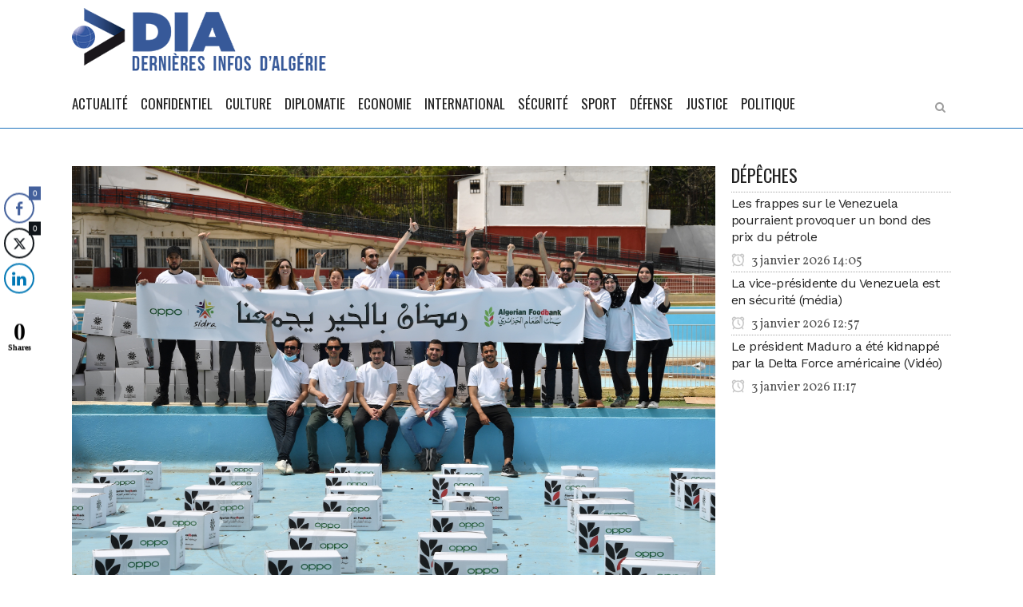

--- FILE ---
content_type: text/html; charset=UTF-8
request_url: https://dia-algerie.com/oppo-algerie-sassocie-avec-lassociation-sidra-pour-un-ramadan-2021-de-solidarite-et-de-partage/
body_size: 16805
content:
<!DOCTYPE html>
<html lang="fr-FR">
<head>
	<meta charset="UTF-8" />
	
	<title>OPPO Algérie s’associe avec l’association SIDRA pour un Ramadan 2021 de solidarité et de partage - DIA</title>

				<meta name="viewport" content="width=device-width,initial-scale=1,user-scalable=no">
		
	<link rel="profile" href="https://gmpg.org/xfn/11" />
	<link rel="pingback" href="https://dia-algerie.com/xmlrpc.php" />
	<link rel="shortcut icon" type="image/x-icon" href="">
	<link rel="apple-touch-icon" href=""/>
	<script type="application/javascript">var QodeListingAjaxUrl = "https://dia-algerie.com/wp-admin/admin-ajax.php"</script><link href='//fonts.googleapis.com/css?family=Raleway:100,200,300,400,500,600,700,800,900,300italic,400italic|Oswald:100,200,300,400,500,600,700,800,900,300italic,400italic|Work+Sans:100,200,300,400,500,600,700,800,900,300italic,400italic|Vollkorn:100,200,300,400,500,600,700,800,900,300italic,400italic&subset=latin,latin-ext' rel='stylesheet' type='text/css'>
<script type="application/javascript">var QodeAjaxUrl = "https://dia-algerie.com/wp-admin/admin-ajax.php"</script><meta name='robots' content='index, follow, max-image-preview:large, max-snippet:-1, max-video-preview:-1' />

	<!-- This site is optimized with the Yoast SEO plugin v20.4 - https://yoast.com/wordpress/plugins/seo/ -->
	<link rel="canonical" href="https://dia-algerie.com/oppo-algerie-sassocie-avec-lassociation-sidra-pour-un-ramadan-2021-de-solidarite-et-de-partage/" />
	<meta property="og:locale" content="fr_FR" />
	<meta property="og:type" content="article" />
	<meta property="og:title" content="OPPO Algérie s’associe avec l’association SIDRA pour un Ramadan 2021 de solidarité et de partage - DIA" />
	<meta property="og:description" content="DIA-25 Avril 2021 &ndash; OPPO Alg&eacute;rie s&rsquo;associe &agrave; l&rsquo;op&eacute;ration Algerian Food Bank, organis&eacute;e &agrave; l&rsquo;initiative de l&rsquo;association SIDRA, pour aider des familles alg&eacute;riennes n&eacute;cessiteuses en fournissant des denr&eacute;es alimentaires n&eacute;cessaires durant le mois sacr&eacute; de Ramadan. C&rsquo;est avec un esprit de g&eacute;n&eacute;rosit&eacute; et de solidarit&eacute;..." />
	<meta property="og:url" content="https://dia-algerie.com/oppo-algerie-sassocie-avec-lassociation-sidra-pour-un-ramadan-2021-de-solidarite-et-de-partage/" />
	<meta property="og:site_name" content="DIA" />
	<meta property="article:publisher" content="https://web.facebook.com/Derni%c3%a8res-Infos-dAlg%c3%a9rie-1623783581207646/" />
	<meta property="article:published_time" content="2021-04-26T18:59:03+00:00" />
	<meta property="article:modified_time" content="2021-04-28T19:02:45+00:00" />
	<meta property="og:image" content="https://dia-algerie.com/wp-content/uploads/2021/04/RED_2688.jpg" />
	<meta property="og:image:width" content="2200" />
	<meta property="og:image:height" content="1467" />
	<meta property="og:image:type" content="image/jpeg" />
	<meta name="author" content="admin" />
	<meta name="twitter:card" content="summary_large_image" />
	<meta name="twitter:label1" content="Écrit par" />
	<meta name="twitter:data1" content="admin" />
	<meta name="twitter:label2" content="Durée de lecture estimée" />
	<meta name="twitter:data2" content="2 minutes" />
	<script type="application/ld+json" class="yoast-schema-graph">{"@context":"https://schema.org","@graph":[{"@type":"WebPage","@id":"https://dia-algerie.com/oppo-algerie-sassocie-avec-lassociation-sidra-pour-un-ramadan-2021-de-solidarite-et-de-partage/","url":"https://dia-algerie.com/oppo-algerie-sassocie-avec-lassociation-sidra-pour-un-ramadan-2021-de-solidarite-et-de-partage/","name":"OPPO Algérie s’associe avec l’association SIDRA pour un Ramadan 2021 de solidarité et de partage - DIA","isPartOf":{"@id":"https://dia-algerie.com/#website"},"primaryImageOfPage":{"@id":"https://dia-algerie.com/oppo-algerie-sassocie-avec-lassociation-sidra-pour-un-ramadan-2021-de-solidarite-et-de-partage/#primaryimage"},"image":{"@id":"https://dia-algerie.com/oppo-algerie-sassocie-avec-lassociation-sidra-pour-un-ramadan-2021-de-solidarite-et-de-partage/#primaryimage"},"thumbnailUrl":"https://dia-algerie.com/wp-content/uploads/2021/04/RED_2688.jpg","datePublished":"2021-04-26T18:59:03+00:00","dateModified":"2021-04-28T19:02:45+00:00","author":{"@id":"https://dia-algerie.com/#/schema/person/b18291cb2cbde3a81800cb403f479864"},"breadcrumb":{"@id":"https://dia-algerie.com/oppo-algerie-sassocie-avec-lassociation-sidra-pour-un-ramadan-2021-de-solidarite-et-de-partage/#breadcrumb"},"inLanguage":"fr-FR","potentialAction":[{"@type":"ReadAction","target":["https://dia-algerie.com/oppo-algerie-sassocie-avec-lassociation-sidra-pour-un-ramadan-2021-de-solidarite-et-de-partage/"]}]},{"@type":"ImageObject","inLanguage":"fr-FR","@id":"https://dia-algerie.com/oppo-algerie-sassocie-avec-lassociation-sidra-pour-un-ramadan-2021-de-solidarite-et-de-partage/#primaryimage","url":"https://dia-algerie.com/wp-content/uploads/2021/04/RED_2688.jpg","contentUrl":"https://dia-algerie.com/wp-content/uploads/2021/04/RED_2688.jpg","width":2200,"height":1467},{"@type":"BreadcrumbList","@id":"https://dia-algerie.com/oppo-algerie-sassocie-avec-lassociation-sidra-pour-un-ramadan-2021-de-solidarite-et-de-partage/#breadcrumb","itemListElement":[{"@type":"ListItem","position":1,"name":"Accueil","item":"https://dia-algerie.com/"},{"@type":"ListItem","position":2,"name":"Actualité","item":"https://dia-algerie.com/actualite/"},{"@type":"ListItem","position":3,"name":"OPPO Algérie s’associe avec l’association SIDRA pour un Ramadan 2021 de solidarité et de partage"}]},{"@type":"WebSite","@id":"https://dia-algerie.com/#website","url":"https://dia-algerie.com/","name":"DIA","description":"Dernières Infos d&#039;Algérie","potentialAction":[{"@type":"SearchAction","target":{"@type":"EntryPoint","urlTemplate":"https://dia-algerie.com/?s={search_term_string}"},"query-input":"required name=search_term_string"}],"inLanguage":"fr-FR"},{"@type":"Person","@id":"https://dia-algerie.com/#/schema/person/b18291cb2cbde3a81800cb403f479864","name":"admin","image":{"@type":"ImageObject","inLanguage":"fr-FR","@id":"https://dia-algerie.com/#/schema/person/image/","url":"https://secure.gravatar.com/avatar/0fba9f9c51bfffb7fc12456139012d11?s=96&r=g","contentUrl":"https://secure.gravatar.com/avatar/0fba9f9c51bfffb7fc12456139012d11?s=96&r=g","caption":"admin"},"url":"https://dia-algerie.com/author/admin/"}]}</script>
	<!-- / Yoast SEO plugin. -->


<link rel='dns-prefetch' href='//maps.googleapis.com' />
<link rel='dns-prefetch' href='//www.googletagmanager.com' />
<link rel="alternate" type="application/rss+xml" title="DIA &raquo; Flux" href="https://dia-algerie.com/feed/" />
<link rel="alternate" type="application/rss+xml" title="DIA &raquo; Flux des commentaires" href="https://dia-algerie.com/comments/feed/" />
<link rel="alternate" type="application/rss+xml" title="DIA &raquo; OPPO Algérie s’associe avec l’association SIDRA pour un Ramadan 2021 de solidarité et de partage Flux des commentaires" href="https://dia-algerie.com/oppo-algerie-sassocie-avec-lassociation-sidra-pour-un-ramadan-2021-de-solidarite-et-de-partage/feed/" />
<script type="text/javascript">
window._wpemojiSettings = {"baseUrl":"https:\/\/s.w.org\/images\/core\/emoji\/14.0.0\/72x72\/","ext":".png","svgUrl":"https:\/\/s.w.org\/images\/core\/emoji\/14.0.0\/svg\/","svgExt":".svg","source":{"concatemoji":"https:\/\/dia-algerie.com\/wp-includes\/js\/wp-emoji-release.min.js?ver=6.2.8"}};
/*! This file is auto-generated */
!function(e,a,t){var n,r,o,i=a.createElement("canvas"),p=i.getContext&&i.getContext("2d");function s(e,t){p.clearRect(0,0,i.width,i.height),p.fillText(e,0,0);e=i.toDataURL();return p.clearRect(0,0,i.width,i.height),p.fillText(t,0,0),e===i.toDataURL()}function c(e){var t=a.createElement("script");t.src=e,t.defer=t.type="text/javascript",a.getElementsByTagName("head")[0].appendChild(t)}for(o=Array("flag","emoji"),t.supports={everything:!0,everythingExceptFlag:!0},r=0;r<o.length;r++)t.supports[o[r]]=function(e){if(p&&p.fillText)switch(p.textBaseline="top",p.font="600 32px Arial",e){case"flag":return s("\ud83c\udff3\ufe0f\u200d\u26a7\ufe0f","\ud83c\udff3\ufe0f\u200b\u26a7\ufe0f")?!1:!s("\ud83c\uddfa\ud83c\uddf3","\ud83c\uddfa\u200b\ud83c\uddf3")&&!s("\ud83c\udff4\udb40\udc67\udb40\udc62\udb40\udc65\udb40\udc6e\udb40\udc67\udb40\udc7f","\ud83c\udff4\u200b\udb40\udc67\u200b\udb40\udc62\u200b\udb40\udc65\u200b\udb40\udc6e\u200b\udb40\udc67\u200b\udb40\udc7f");case"emoji":return!s("\ud83e\udef1\ud83c\udffb\u200d\ud83e\udef2\ud83c\udfff","\ud83e\udef1\ud83c\udffb\u200b\ud83e\udef2\ud83c\udfff")}return!1}(o[r]),t.supports.everything=t.supports.everything&&t.supports[o[r]],"flag"!==o[r]&&(t.supports.everythingExceptFlag=t.supports.everythingExceptFlag&&t.supports[o[r]]);t.supports.everythingExceptFlag=t.supports.everythingExceptFlag&&!t.supports.flag,t.DOMReady=!1,t.readyCallback=function(){t.DOMReady=!0},t.supports.everything||(n=function(){t.readyCallback()},a.addEventListener?(a.addEventListener("DOMContentLoaded",n,!1),e.addEventListener("load",n,!1)):(e.attachEvent("onload",n),a.attachEvent("onreadystatechange",function(){"complete"===a.readyState&&t.readyCallback()})),(e=t.source||{}).concatemoji?c(e.concatemoji):e.wpemoji&&e.twemoji&&(c(e.twemoji),c(e.wpemoji)))}(window,document,window._wpemojiSettings);
</script>
<style type="text/css">
img.wp-smiley,
img.emoji {
	display: inline !important;
	border: none !important;
	box-shadow: none !important;
	height: 1em !important;
	width: 1em !important;
	margin: 0 0.07em !important;
	vertical-align: -0.1em !important;
	background: none !important;
	padding: 0 !important;
}
</style>
	<link rel='stylesheet' id='wp-block-library-css' href='https://dia-algerie.com/wp-includes/css/dist/block-library/style.min.css?ver=6.2.8' type='text/css' media='all' />
<link rel='stylesheet' id='classic-theme-styles-css' href='https://dia-algerie.com/wp-includes/css/classic-themes.min.css?ver=6.2.8' type='text/css' media='all' />
<style id='global-styles-inline-css' type='text/css'>
body{--wp--preset--color--black: #000000;--wp--preset--color--cyan-bluish-gray: #abb8c3;--wp--preset--color--white: #ffffff;--wp--preset--color--pale-pink: #f78da7;--wp--preset--color--vivid-red: #cf2e2e;--wp--preset--color--luminous-vivid-orange: #ff6900;--wp--preset--color--luminous-vivid-amber: #fcb900;--wp--preset--color--light-green-cyan: #7bdcb5;--wp--preset--color--vivid-green-cyan: #00d084;--wp--preset--color--pale-cyan-blue: #8ed1fc;--wp--preset--color--vivid-cyan-blue: #0693e3;--wp--preset--color--vivid-purple: #9b51e0;--wp--preset--gradient--vivid-cyan-blue-to-vivid-purple: linear-gradient(135deg,rgba(6,147,227,1) 0%,rgb(155,81,224) 100%);--wp--preset--gradient--light-green-cyan-to-vivid-green-cyan: linear-gradient(135deg,rgb(122,220,180) 0%,rgb(0,208,130) 100%);--wp--preset--gradient--luminous-vivid-amber-to-luminous-vivid-orange: linear-gradient(135deg,rgba(252,185,0,1) 0%,rgba(255,105,0,1) 100%);--wp--preset--gradient--luminous-vivid-orange-to-vivid-red: linear-gradient(135deg,rgba(255,105,0,1) 0%,rgb(207,46,46) 100%);--wp--preset--gradient--very-light-gray-to-cyan-bluish-gray: linear-gradient(135deg,rgb(238,238,238) 0%,rgb(169,184,195) 100%);--wp--preset--gradient--cool-to-warm-spectrum: linear-gradient(135deg,rgb(74,234,220) 0%,rgb(151,120,209) 20%,rgb(207,42,186) 40%,rgb(238,44,130) 60%,rgb(251,105,98) 80%,rgb(254,248,76) 100%);--wp--preset--gradient--blush-light-purple: linear-gradient(135deg,rgb(255,206,236) 0%,rgb(152,150,240) 100%);--wp--preset--gradient--blush-bordeaux: linear-gradient(135deg,rgb(254,205,165) 0%,rgb(254,45,45) 50%,rgb(107,0,62) 100%);--wp--preset--gradient--luminous-dusk: linear-gradient(135deg,rgb(255,203,112) 0%,rgb(199,81,192) 50%,rgb(65,88,208) 100%);--wp--preset--gradient--pale-ocean: linear-gradient(135deg,rgb(255,245,203) 0%,rgb(182,227,212) 50%,rgb(51,167,181) 100%);--wp--preset--gradient--electric-grass: linear-gradient(135deg,rgb(202,248,128) 0%,rgb(113,206,126) 100%);--wp--preset--gradient--midnight: linear-gradient(135deg,rgb(2,3,129) 0%,rgb(40,116,252) 100%);--wp--preset--duotone--dark-grayscale: url('#wp-duotone-dark-grayscale');--wp--preset--duotone--grayscale: url('#wp-duotone-grayscale');--wp--preset--duotone--purple-yellow: url('#wp-duotone-purple-yellow');--wp--preset--duotone--blue-red: url('#wp-duotone-blue-red');--wp--preset--duotone--midnight: url('#wp-duotone-midnight');--wp--preset--duotone--magenta-yellow: url('#wp-duotone-magenta-yellow');--wp--preset--duotone--purple-green: url('#wp-duotone-purple-green');--wp--preset--duotone--blue-orange: url('#wp-duotone-blue-orange');--wp--preset--font-size--small: 13px;--wp--preset--font-size--medium: 20px;--wp--preset--font-size--large: 36px;--wp--preset--font-size--x-large: 42px;--wp--preset--spacing--20: 0.44rem;--wp--preset--spacing--30: 0.67rem;--wp--preset--spacing--40: 1rem;--wp--preset--spacing--50: 1.5rem;--wp--preset--spacing--60: 2.25rem;--wp--preset--spacing--70: 3.38rem;--wp--preset--spacing--80: 5.06rem;--wp--preset--shadow--natural: 6px 6px 9px rgba(0, 0, 0, 0.2);--wp--preset--shadow--deep: 12px 12px 50px rgba(0, 0, 0, 0.4);--wp--preset--shadow--sharp: 6px 6px 0px rgba(0, 0, 0, 0.2);--wp--preset--shadow--outlined: 6px 6px 0px -3px rgba(255, 255, 255, 1), 6px 6px rgba(0, 0, 0, 1);--wp--preset--shadow--crisp: 6px 6px 0px rgba(0, 0, 0, 1);}:where(.is-layout-flex){gap: 0.5em;}body .is-layout-flow > .alignleft{float: left;margin-inline-start: 0;margin-inline-end: 2em;}body .is-layout-flow > .alignright{float: right;margin-inline-start: 2em;margin-inline-end: 0;}body .is-layout-flow > .aligncenter{margin-left: auto !important;margin-right: auto !important;}body .is-layout-constrained > .alignleft{float: left;margin-inline-start: 0;margin-inline-end: 2em;}body .is-layout-constrained > .alignright{float: right;margin-inline-start: 2em;margin-inline-end: 0;}body .is-layout-constrained > .aligncenter{margin-left: auto !important;margin-right: auto !important;}body .is-layout-constrained > :where(:not(.alignleft):not(.alignright):not(.alignfull)){max-width: var(--wp--style--global--content-size);margin-left: auto !important;margin-right: auto !important;}body .is-layout-constrained > .alignwide{max-width: var(--wp--style--global--wide-size);}body .is-layout-flex{display: flex;}body .is-layout-flex{flex-wrap: wrap;align-items: center;}body .is-layout-flex > *{margin: 0;}:where(.wp-block-columns.is-layout-flex){gap: 2em;}.has-black-color{color: var(--wp--preset--color--black) !important;}.has-cyan-bluish-gray-color{color: var(--wp--preset--color--cyan-bluish-gray) !important;}.has-white-color{color: var(--wp--preset--color--white) !important;}.has-pale-pink-color{color: var(--wp--preset--color--pale-pink) !important;}.has-vivid-red-color{color: var(--wp--preset--color--vivid-red) !important;}.has-luminous-vivid-orange-color{color: var(--wp--preset--color--luminous-vivid-orange) !important;}.has-luminous-vivid-amber-color{color: var(--wp--preset--color--luminous-vivid-amber) !important;}.has-light-green-cyan-color{color: var(--wp--preset--color--light-green-cyan) !important;}.has-vivid-green-cyan-color{color: var(--wp--preset--color--vivid-green-cyan) !important;}.has-pale-cyan-blue-color{color: var(--wp--preset--color--pale-cyan-blue) !important;}.has-vivid-cyan-blue-color{color: var(--wp--preset--color--vivid-cyan-blue) !important;}.has-vivid-purple-color{color: var(--wp--preset--color--vivid-purple) !important;}.has-black-background-color{background-color: var(--wp--preset--color--black) !important;}.has-cyan-bluish-gray-background-color{background-color: var(--wp--preset--color--cyan-bluish-gray) !important;}.has-white-background-color{background-color: var(--wp--preset--color--white) !important;}.has-pale-pink-background-color{background-color: var(--wp--preset--color--pale-pink) !important;}.has-vivid-red-background-color{background-color: var(--wp--preset--color--vivid-red) !important;}.has-luminous-vivid-orange-background-color{background-color: var(--wp--preset--color--luminous-vivid-orange) !important;}.has-luminous-vivid-amber-background-color{background-color: var(--wp--preset--color--luminous-vivid-amber) !important;}.has-light-green-cyan-background-color{background-color: var(--wp--preset--color--light-green-cyan) !important;}.has-vivid-green-cyan-background-color{background-color: var(--wp--preset--color--vivid-green-cyan) !important;}.has-pale-cyan-blue-background-color{background-color: var(--wp--preset--color--pale-cyan-blue) !important;}.has-vivid-cyan-blue-background-color{background-color: var(--wp--preset--color--vivid-cyan-blue) !important;}.has-vivid-purple-background-color{background-color: var(--wp--preset--color--vivid-purple) !important;}.has-black-border-color{border-color: var(--wp--preset--color--black) !important;}.has-cyan-bluish-gray-border-color{border-color: var(--wp--preset--color--cyan-bluish-gray) !important;}.has-white-border-color{border-color: var(--wp--preset--color--white) !important;}.has-pale-pink-border-color{border-color: var(--wp--preset--color--pale-pink) !important;}.has-vivid-red-border-color{border-color: var(--wp--preset--color--vivid-red) !important;}.has-luminous-vivid-orange-border-color{border-color: var(--wp--preset--color--luminous-vivid-orange) !important;}.has-luminous-vivid-amber-border-color{border-color: var(--wp--preset--color--luminous-vivid-amber) !important;}.has-light-green-cyan-border-color{border-color: var(--wp--preset--color--light-green-cyan) !important;}.has-vivid-green-cyan-border-color{border-color: var(--wp--preset--color--vivid-green-cyan) !important;}.has-pale-cyan-blue-border-color{border-color: var(--wp--preset--color--pale-cyan-blue) !important;}.has-vivid-cyan-blue-border-color{border-color: var(--wp--preset--color--vivid-cyan-blue) !important;}.has-vivid-purple-border-color{border-color: var(--wp--preset--color--vivid-purple) !important;}.has-vivid-cyan-blue-to-vivid-purple-gradient-background{background: var(--wp--preset--gradient--vivid-cyan-blue-to-vivid-purple) !important;}.has-light-green-cyan-to-vivid-green-cyan-gradient-background{background: var(--wp--preset--gradient--light-green-cyan-to-vivid-green-cyan) !important;}.has-luminous-vivid-amber-to-luminous-vivid-orange-gradient-background{background: var(--wp--preset--gradient--luminous-vivid-amber-to-luminous-vivid-orange) !important;}.has-luminous-vivid-orange-to-vivid-red-gradient-background{background: var(--wp--preset--gradient--luminous-vivid-orange-to-vivid-red) !important;}.has-very-light-gray-to-cyan-bluish-gray-gradient-background{background: var(--wp--preset--gradient--very-light-gray-to-cyan-bluish-gray) !important;}.has-cool-to-warm-spectrum-gradient-background{background: var(--wp--preset--gradient--cool-to-warm-spectrum) !important;}.has-blush-light-purple-gradient-background{background: var(--wp--preset--gradient--blush-light-purple) !important;}.has-blush-bordeaux-gradient-background{background: var(--wp--preset--gradient--blush-bordeaux) !important;}.has-luminous-dusk-gradient-background{background: var(--wp--preset--gradient--luminous-dusk) !important;}.has-pale-ocean-gradient-background{background: var(--wp--preset--gradient--pale-ocean) !important;}.has-electric-grass-gradient-background{background: var(--wp--preset--gradient--electric-grass) !important;}.has-midnight-gradient-background{background: var(--wp--preset--gradient--midnight) !important;}.has-small-font-size{font-size: var(--wp--preset--font-size--small) !important;}.has-medium-font-size{font-size: var(--wp--preset--font-size--medium) !important;}.has-large-font-size{font-size: var(--wp--preset--font-size--large) !important;}.has-x-large-font-size{font-size: var(--wp--preset--font-size--x-large) !important;}
.wp-block-navigation a:where(:not(.wp-element-button)){color: inherit;}
:where(.wp-block-columns.is-layout-flex){gap: 2em;}
.wp-block-pullquote{font-size: 1.5em;line-height: 1.6;}
</style>
<link rel='stylesheet' id='dashicons-css' href='https://dia-algerie.com/wp-includes/css/dashicons.min.css?ver=6.2.8' type='text/css' media='all' />
<link rel='stylesheet' id='post-views-counter-frontend-css' href='https://dia-algerie.com/wp-content/plugins/post-views-counter1/css/frontend.min.css?ver=1.3.12' type='text/css' media='all' />
<link rel='stylesheet' id='qode_listing_style-css' href='https://dia-algerie.com/wp-content/plugins/qode-listing/assets/css/listing.css?ver=6.2.8' type='text/css' media='all' />
<link rel='stylesheet' id='qode_listing_style_responsive-css' href='https://dia-algerie.com/wp-content/plugins/qode-listing/assets/css/listing-responsive.min.css?ver=6.2.8' type='text/css' media='all' />
<link rel='stylesheet' id='rs-plugin-settings-css' href='https://dia-algerie.com/wp-content/plugins/revslider/public/assets/css/settings.css?ver=5.4.6.2' type='text/css' media='all' />
<style id='rs-plugin-settings-inline-css' type='text/css'>
#rs-demo-id {}
</style>
<link rel='stylesheet' id='ssb-front-css-css' href='https://dia-algerie.com/wp-content/plugins/simple-social-buttons/assets/css/front.css?ver=6.1.0' type='text/css' media='all' />
<link rel='stylesheet' id='wp-job-manager-job-listings-css' href='https://dia-algerie.com/wp-content/plugins/wp-job-manager/assets/dist/css/job-listings.css?ver=d866e43503c5e047c6b0be0a9557cf8e' type='text/css' media='all' />
<link rel='stylesheet' id='default_style-css' href='https://dia-algerie.com/wp-content/themes/bridge/style.css?ver=6.2.8' type='text/css' media='all' />
<link rel='stylesheet' id='qode_font_awesome-css' href='https://dia-algerie.com/wp-content/themes/bridge/css/font-awesome/css/font-awesome.min.css?ver=6.2.8' type='text/css' media='all' />
<link rel='stylesheet' id='qode_font_elegant-css' href='https://dia-algerie.com/wp-content/themes/bridge/css/elegant-icons/style.min.css?ver=6.2.8' type='text/css' media='all' />
<link rel='stylesheet' id='qode_linea_icons-css' href='https://dia-algerie.com/wp-content/themes/bridge/css/linea-icons/style.css?ver=6.2.8' type='text/css' media='all' />
<link rel='stylesheet' id='qode_dripicons-css' href='https://dia-algerie.com/wp-content/themes/bridge/css/dripicons/dripicons.css?ver=6.2.8' type='text/css' media='all' />
<link rel='stylesheet' id='stylesheet-css' href='https://dia-algerie.com/wp-content/themes/bridge/css/stylesheet.min.css?ver=6.2.8' type='text/css' media='all' />
<link rel='stylesheet' id='qode_print-css' href='https://dia-algerie.com/wp-content/themes/bridge/css/print.css?ver=6.2.8' type='text/css' media='all' />
<link rel='stylesheet' id='mac_stylesheet-css' href='https://dia-algerie.com/wp-content/themes/bridge/css/mac_stylesheet.css?ver=6.2.8' type='text/css' media='all' />
<link rel='stylesheet' id='webkit-css' href='https://dia-algerie.com/wp-content/themes/bridge/css/webkit_stylesheet.css?ver=6.2.8' type='text/css' media='all' />
<link rel='stylesheet' id='qode_news_style-css' href='https://dia-algerie.com/wp-content/plugins/qode-news/assets/css/news-map.min.css?ver=6.2.8' type='text/css' media='all' />
<link rel='stylesheet' id='responsive-css' href='https://dia-algerie.com/wp-content/themes/bridge/css/responsive.min.css?ver=6.2.8' type='text/css' media='all' />
<link rel='stylesheet' id='qode_news_responsive_style-css' href='https://dia-algerie.com/wp-content/plugins/qode-news/assets/css/news-map-responsive.min.css?ver=6.2.8' type='text/css' media='all' />
<link rel='stylesheet' id='style_dynamic-css' href='https://dia-algerie.com/wp-content/themes/bridge/css/style_dynamic.css?ver=1561808855' type='text/css' media='all' />
<link rel='stylesheet' id='style_dynamic_responsive-css' href='https://dia-algerie.com/wp-content/themes/bridge/css/style_dynamic_responsive.css?ver=1561808855' type='text/css' media='all' />
<link rel='stylesheet' id='js_composer_front-css' href='https://dia-algerie.com/wp-content/plugins/js_composer/assets/css/js_composer.min.css?ver=4.12.1' type='text/css' media='all' />
<link rel='stylesheet' id='custom_css-css' href='https://dia-algerie.com/wp-content/themes/bridge/css/custom_css.css?ver=1561808855' type='text/css' media='all' />
<style id='akismet-widget-style-inline-css' type='text/css'>

			.a-stats {
				--akismet-color-mid-green: #357b49;
				--akismet-color-white: #fff;
				--akismet-color-light-grey: #f6f7f7;

				max-width: 350px;
				width: auto;
			}

			.a-stats * {
				all: unset;
				box-sizing: border-box;
			}

			.a-stats strong {
				font-weight: 600;
			}

			.a-stats a.a-stats__link,
			.a-stats a.a-stats__link:visited,
			.a-stats a.a-stats__link:active {
				background: var(--akismet-color-mid-green);
				border: none;
				box-shadow: none;
				border-radius: 8px;
				color: var(--akismet-color-white);
				cursor: pointer;
				display: block;
				font-family: -apple-system, BlinkMacSystemFont, 'Segoe UI', 'Roboto', 'Oxygen-Sans', 'Ubuntu', 'Cantarell', 'Helvetica Neue', sans-serif;
				font-weight: 500;
				padding: 12px;
				text-align: center;
				text-decoration: none;
				transition: all 0.2s ease;
			}

			/* Extra specificity to deal with TwentyTwentyOne focus style */
			.widget .a-stats a.a-stats__link:focus {
				background: var(--akismet-color-mid-green);
				color: var(--akismet-color-white);
				text-decoration: none;
			}

			.a-stats a.a-stats__link:hover {
				filter: brightness(110%);
				box-shadow: 0 4px 12px rgba(0, 0, 0, 0.06), 0 0 2px rgba(0, 0, 0, 0.16);
			}

			.a-stats .count {
				color: var(--akismet-color-white);
				display: block;
				font-size: 1.5em;
				line-height: 1.4;
				padding: 0 13px;
				white-space: nowrap;
			}
		
</style>
<script type='text/javascript' src='https://dia-algerie.com/wp-includes/js/jquery/jquery.min.js?ver=3.6.4' id='jquery-core-js'></script>
<script type='text/javascript' src='https://dia-algerie.com/wp-includes/js/jquery/jquery-migrate.min.js?ver=3.4.0' id='jquery-migrate-js'></script>
<script type='text/javascript' src='https://dia-algerie.com/wp-content/plugins/revslider/public/assets/js/jquery.themepunch.tools.min.js?ver=5.4.6.2' id='tp-tools-js'></script>
<script type='text/javascript' src='https://dia-algerie.com/wp-content/plugins/revslider/public/assets/js/jquery.themepunch.revolution.min.js?ver=5.4.6.2' id='revmin-js'></script>

<!-- Extrait de code de la balise Google (gtag.js) ajouté par Site Kit -->

<!-- Extrait Google Analytics ajouté par Site Kit -->
<script type='text/javascript' src='https://www.googletagmanager.com/gtag/js?id=GT-KVN3P24' id='google_gtagjs-js' async></script>
<script type='text/javascript' id='google_gtagjs-js-after'>
window.dataLayer = window.dataLayer || [];function gtag(){dataLayer.push(arguments);}
gtag("set","linker",{"domains":["dia-algerie.com"]});
gtag("js", new Date());
gtag("set", "developer_id.dZTNiMT", true);
gtag("config", "GT-KVN3P24");
</script>

<!-- Extrait de code de la balise Google de fin (gtag.js) ajouté par Site Kit -->
<link rel="https://api.w.org/" href="https://dia-algerie.com/wp-json/" /><link rel="alternate" type="application/json" href="https://dia-algerie.com/wp-json/wp/v2/posts/60845" /><link rel="EditURI" type="application/rsd+xml" title="RSD" href="https://dia-algerie.com/xmlrpc.php?rsd" />
<link rel="wlwmanifest" type="application/wlwmanifest+xml" href="https://dia-algerie.com/wp-includes/wlwmanifest.xml" />
<meta name="generator" content="WordPress 6.2.8" />
<link rel='shortlink' href='https://dia-algerie.com/?p=60845' />
<link rel="alternate" type="application/json+oembed" href="https://dia-algerie.com/wp-json/oembed/1.0/embed?url=https%3A%2F%2Fdia-algerie.com%2Foppo-algerie-sassocie-avec-lassociation-sidra-pour-un-ramadan-2021-de-solidarite-et-de-partage%2F" />
<link rel="alternate" type="text/xml+oembed" href="https://dia-algerie.com/wp-json/oembed/1.0/embed?url=https%3A%2F%2Fdia-algerie.com%2Foppo-algerie-sassocie-avec-lassociation-sidra-pour-un-ramadan-2021-de-solidarite-et-de-partage%2F&#038;format=xml" />
<meta name="generator" content="Site Kit by Google 1.155.0" /> <style media="screen">

		.simplesocialbuttons.simplesocialbuttons_inline .ssb-fb-like, .simplesocialbuttons.simplesocialbuttons_inline amp-facebook-like {
	  margin: ;
	}
		 /*inline margin*/
	
	
	
	
	
		.simplesocialbuttons.simplesocialbuttons_inline.simplesocial-round-icon button{
	  margin: ;
	}

	
			 /*margin-digbar*/

	
	
	
	
	   div[class*="simplesocialbuttons-float"].simplesocialbuttons.simplesocial-round-icon button{
	 margin: ;
   }
	
	
	   div[class*="simplesocialbuttons-float"].simplesocialbuttons .ssb-fb-like,
   div[class*="simplesocialbuttons-float"].simplesocialbuttons amp-facebook-like{
	   margin: ;
   }
	
</style>

<!-- Open Graph Meta Tags generated by Simple Social Buttons 6.1.0 -->
<meta property="og:title" content="OPPO Algérie s’associe avec l’association SIDRA pour un Ramadan 2021 de solidarité et de partage - DIA" />
<meta property="og:description" content="DIA-25 Avril 2021 &ndash; OPPO Alg&eacute;rie s&rsquo;associe &agrave; l&rsquo;op&eacute;ration Algerian Food Bank, organis&eacute;e &agrave; l&rsquo;initiative de l&rsquo;association SIDRA, pour aider des familles alg&eacute;riennes n&eacute;cessiteuses en fournissant des denr&eacute;es alimentaires n&eacute;cessaires durant le mois sacr&eacute; de Ramadan. C&rsquo;est avec un esprit de g&eacute;n&eacute;rosit&eacute; et de solidarit&eacute; que des cartons de produits alimentaires de premi&egrave;re n&eacute;cessit&eacute; ont &eacute;t&eacute; pr&eacute;par&eacute;s et distribu&eacute;s par…" />
<meta property="og:url" content="https://dia-algerie.com/oppo-algerie-sassocie-avec-lassociation-sidra-pour-un-ramadan-2021-de-solidarite-et-de-partage/" />
<meta property="og:site_name" content="DIA" />
<meta property="og:image" content="https://dia-algerie.com/wp-content/uploads/2021/04/RED_2688.jpg" />
<meta name="twitter:card" content="summary_large_image" />
<meta name="twitter:description" content="DIA-25 Avril 2021 &ndash; OPPO Alg&eacute;rie s&rsquo;associe &agrave; l&rsquo;op&eacute;ration Algerian Food Bank, organis&eacute;e &agrave; l&rsquo;initiative de l&rsquo;association SIDRA, pour aider des familles alg&eacute;riennes n&eacute;cessiteuses en fournissant des denr&eacute;es alimentaires n&eacute;cessaires durant le mois sacr&eacute; de Ramadan. C&rsquo;est avec un esprit de g&eacute;n&eacute;rosit&eacute; et de solidarit&eacute; que des cartons de produits alimentaires de premi&egrave;re n&eacute;cessit&eacute; ont &eacute;t&eacute; pr&eacute;par&eacute;s et distribu&eacute;s par…" />
<meta name="twitter:title" content="OPPO Algérie s’associe avec l’association SIDRA pour un Ramadan 2021 de solidarité et de partage - DIA" />
<meta property="twitter:image" content="https://dia-algerie.com/wp-content/uploads/2021/04/RED_2688.jpg" />
<script async src="//static.zotabox.com/7/6/760ad5094592b6ec94360c7a3c8824d9/widgets.js"></script><meta name="generator" content="Powered by Visual Composer - drag and drop page builder for WordPress."/>
<!--[if lte IE 9]><link rel="stylesheet" type="text/css" href="https://dia-algerie.com/wp-content/plugins/js_composer/assets/css/vc_lte_ie9.min.css" media="screen"><![endif]--><!--[if IE  8]><link rel="stylesheet" type="text/css" href="https://dia-algerie.com/wp-content/plugins/js_composer/assets/css/vc-ie8.min.css" media="screen"><![endif]--><meta name="generator" content="Powered by Slider Revolution 5.4.6.2 - responsive, Mobile-Friendly Slider Plugin for WordPress with comfortable drag and drop interface." />
<link rel="icon" href="https://dia-algerie.com/wp-content/uploads/2016/10/cropped-dia_banner-32x32.jpg" sizes="32x32" />
<link rel="icon" href="https://dia-algerie.com/wp-content/uploads/2016/10/cropped-dia_banner-192x192.jpg" sizes="192x192" />
<link rel="apple-touch-icon" href="https://dia-algerie.com/wp-content/uploads/2016/10/cropped-dia_banner-180x180.jpg" />
<meta name="msapplication-TileImage" content="https://dia-algerie.com/wp-content/uploads/2016/10/cropped-dia_banner-270x270.jpg" />
<script type="text/javascript">function setREVStartSize(e){
				try{ var i=jQuery(window).width(),t=9999,r=0,n=0,l=0,f=0,s=0,h=0;					
					if(e.responsiveLevels&&(jQuery.each(e.responsiveLevels,function(e,f){f>i&&(t=r=f,l=e),i>f&&f>r&&(r=f,n=e)}),t>r&&(l=n)),f=e.gridheight[l]||e.gridheight[0]||e.gridheight,s=e.gridwidth[l]||e.gridwidth[0]||e.gridwidth,h=i/s,h=h>1?1:h,f=Math.round(h*f),"fullscreen"==e.sliderLayout){var u=(e.c.width(),jQuery(window).height());if(void 0!=e.fullScreenOffsetContainer){var c=e.fullScreenOffsetContainer.split(",");if (c) jQuery.each(c,function(e,i){u=jQuery(i).length>0?u-jQuery(i).outerHeight(!0):u}),e.fullScreenOffset.split("%").length>1&&void 0!=e.fullScreenOffset&&e.fullScreenOffset.length>0?u-=jQuery(window).height()*parseInt(e.fullScreenOffset,0)/100:void 0!=e.fullScreenOffset&&e.fullScreenOffset.length>0&&(u-=parseInt(e.fullScreenOffset,0))}f=u}else void 0!=e.minHeight&&f<e.minHeight&&(f=e.minHeight);e.c.closest(".rev_slider_wrapper").css({height:f})					
				}catch(d){console.log("Failure at Presize of Slider:"+d)}
			};</script>
<noscript><style type="text/css"> .wpb_animate_when_almost_visible { opacity: 1; }</style></noscript></head>

<body data-rsssl=1 class="post-template-default single single-post postid-60845 single-format-standard qode-listing-1.0.1 qode-news-1.0 ajax_fade page_not_loaded  qode_grid_1400 footer_responsive_adv hide_top_bar_on_mobile_header qode-content-sidebar-responsive transparent_content qode-theme-ver-12.0.1 qode-theme-bridge bridge wpb-js-composer js-comp-ver-4.12.1 vc_responsive" itemscope itemtype="http://schema.org/WebPage">

					<div class="ajax_loader"><div class="ajax_loader_1"><div class="pulse"></div></div></div>
							<div class="wrapper">
	<div class="wrapper_inner">
	<!-- Google Analytics start -->
			<script>
			var _gaq = _gaq || [];
			_gaq.push(['_setAccount', 'UA-72190370-1']);
			_gaq.push(['_trackPageview']);

			(function() {
				var ga = document.createElement('script'); ga.type = 'text/javascript'; ga.async = true;
				ga.src = ('https:' == document.location.protocol ? 'https://ssl' : 'http://www') + '.google-analytics.com/ga.js';
				var s = document.getElementsByTagName('script')[0]; s.parentNode.insertBefore(ga, s);
			})();
		</script>
		<!-- Google Analytics end -->

	


<header class=" has_header_fixed_right scroll_header_top_area  stick menu_bottom scrolled_not_transparent with_border page_header">
    <div class="header_inner clearfix">

		
					<form role="search" action="https://dia-algerie.com/" class="qode_search_form_3" method="get">
										<div class="container">
						<div class="container_inner clearfix">
                        												<div class="form_holder_outer">
								<div class="form_holder">
									
									<input type="text" placeholder="Search" name="s" class="qode_search_field" autocomplete="off" />
									<div class="qode_search_close">
										<a href="#">
                                            <i class="qode_icon_font_awesome fa fa-times " ></i>										</a>
									</div>
								</div>
							</div>
					                        						</div>
					</div>
								</form>
				
		<div class="header_top_bottom_holder">
		<div class="header_bottom clearfix" style='' >
		    				<div class="container">
					<div class="container_inner clearfix">
                    			                					<div class="header_inner_left">
                        													<div class="mobile_menu_button">
                                <span>
                                    <i class="qode_icon_font_awesome fa fa-bars " ></i>                                </span>
                            </div>
												<div class="logo_wrapper">
                            							<div class="q_logo">
								<a itemprop="url" href="https://dia-algerie.com/">
									<img itemprop="image" class="normal" src="https://dia-algerie.com/wp-content/uploads/2018/03/logo-80px.png" alt="Logo"/>
									<img itemprop="image" class="light" src="https://dia-algerie.com/wp-content/uploads/2018/03/logo-80px.png" alt="Logo"/>
									<img itemprop="image" class="dark" src="https://dia-algerie.com/wp-content/uploads/2018/03/logo-80px.png" alt="Logo"/>
									<img itemprop="image" class="sticky" src="https://dia-algerie.com/wp-content/uploads/2018/03/dia-sticky.png" alt="Logo"/>
									<img itemprop="image" class="mobile" src="https://dia-algerie.com/wp-content/uploads/2018/03/logo-80px.png" alt="Logo"/>
																	</a>
								
							</div>
							
                            						</div>
                                                    <div class="header_fixed_right_area">
                                <div class="textwidget custom-html-widget"></div>			<div class="textwidget"></div>
		                            </div>
                                                					</div>
                    											<div class="header_menu_bottom">
						    <div class="header_menu_bottom_inner">
																	<div class="main_menu_header_inner_right_holder">
																	<nav class="main_menu drop_down">
									<ul id="menu-google-news" class="clearfix"><li id="nav-menu-item-737" class="menu-item menu-item-type-taxonomy menu-item-object-category current-post-ancestor current-menu-parent current-post-parent menu-item-has-children  has_sub narrow"><a href="https://dia-algerie.com/actualite/" class=""><i class="menu_icon blank fa"></i><span>Actualité</span><span class="plus"></span></a>
<div class="second"><div class="inner"><ul>
	<li id="nav-menu-item-738" class="menu-item menu-item-type-taxonomy menu-item-object-category "><a href="https://dia-algerie.com/actualite/cinema/" class=""><i class="menu_icon blank fa"></i><span>Cinéma</span><span class="plus"></span></a></li>
	<li id="nav-menu-item-739" class="menu-item menu-item-type-taxonomy menu-item-object-category "><a href="https://dia-algerie.com/actualite/publicite/" class=""><i class="menu_icon blank fa"></i><span>Publicité</span><span class="plus"></span></a></li>
	<li id="nav-menu-item-741" class="menu-item menu-item-type-taxonomy menu-item-object-category "><a href="https://dia-algerie.com/actualite/telecom/" class=""><i class="menu_icon blank fa"></i><span>Télécom</span><span class="plus"></span></a></li>
	<li id="nav-menu-item-29649" class="menu-item menu-item-type-taxonomy menu-item-object-category current-post-ancestor current-menu-parent current-post-parent "><a href="https://dia-algerie.com/communique/" class=""><i class="menu_icon blank fa"></i><span>Communiqués</span><span class="plus"></span></a></li>
	<li id="nav-menu-item-60636" class="menu-item menu-item-type-taxonomy menu-item-object-category "><a href="https://dia-algerie.com/actualite/contribution-actualite/" class=""><i class="menu_icon blank fa"></i><span>Contribution</span><span class="plus"></span></a></li>
</ul></div></div>
</li>
<li id="nav-menu-item-38323" class="menu-item menu-item-type-taxonomy menu-item-object-category  narrow"><a href="https://dia-algerie.com/confidentiel/" class=""><i class="menu_icon blank fa"></i><span>Confidentiel</span><span class="plus"></span></a></li>
<li id="nav-menu-item-742" class="menu-item menu-item-type-taxonomy menu-item-object-category menu-item-has-children  has_sub narrow"><a href="https://dia-algerie.com/culture/" class=""><i class="menu_icon blank fa"></i><span>Culture</span><span class="plus"></span></a>
<div class="second"><div class="inner"><ul>
	<li id="nav-menu-item-743" class="menu-item menu-item-type-taxonomy menu-item-object-category "><a href="https://dia-algerie.com/arret-sur-images/" class=""><i class="menu_icon blank fa"></i><span>Arrêt sur images</span><span class="plus"></span></a></li>
	<li id="nav-menu-item-744" class="menu-item menu-item-type-taxonomy menu-item-object-category "><a href="https://dia-algerie.com/interview/" class=""><i class="menu_icon blank fa"></i><span>Interview</span><span class="plus"></span></a></li>
	<li id="nav-menu-item-745" class="menu-item menu-item-type-taxonomy menu-item-object-category "><a href="https://dia-algerie.com/media/" class=""><i class="menu_icon blank fa"></i><span>Médias</span><span class="plus"></span></a></li>
	<li id="nav-menu-item-746" class="menu-item menu-item-type-taxonomy menu-item-object-category "><a href="https://dia-algerie.com/culture/television/" class=""><i class="menu_icon blank fa"></i><span>Télévision</span><span class="plus"></span></a></li>
</ul></div></div>
</li>
<li id="nav-menu-item-747" class="menu-item menu-item-type-taxonomy menu-item-object-category  narrow"><a href="https://dia-algerie.com/diplomatie/" class=""><i class="menu_icon blank fa"></i><span>Diplomatie</span><span class="plus"></span></a></li>
<li id="nav-menu-item-748" class="menu-item menu-item-type-taxonomy menu-item-object-category  narrow"><a href="https://dia-algerie.com/economie/" class=""><i class="menu_icon blank fa"></i><span>Economie</span><span class="plus"></span></a></li>
<li id="nav-menu-item-749" class="menu-item menu-item-type-taxonomy menu-item-object-category  narrow"><a href="https://dia-algerie.com/monde/" class=""><i class="menu_icon blank fa"></i><span>International</span><span class="plus"></span></a></li>
<li id="nav-menu-item-750" class="menu-item menu-item-type-taxonomy menu-item-object-category menu-item-has-children  has_sub narrow"><a href="https://dia-algerie.com/securite/" class=""><i class="menu_icon blank fa"></i><span>Sécurité</span><span class="plus"></span></a>
<div class="second"><div class="inner"><ul>
	<li id="nav-menu-item-751" class="menu-item menu-item-type-taxonomy menu-item-object-category "><a href="https://dia-algerie.com/securite/dossier/" class=""><i class="menu_icon blank fa"></i><span>Dossier</span><span class="plus"></span></a></li>
	<li id="nav-menu-item-752" class="menu-item menu-item-type-taxonomy menu-item-object-category "><a href="https://dia-algerie.com/securite/portrait/" class=""><i class="menu_icon blank fa"></i><span>Portrait</span><span class="plus"></span></a></li>
	<li id="nav-menu-item-60640" class="menu-item menu-item-type-post_type menu-item-object-page "><a href="https://dia-algerie.com/mention-legale/" class=""><i class="menu_icon blank fa"></i><span>Les Mentions légales</span><span class="plus"></span></a></li>
</ul></div></div>
</li>
<li id="nav-menu-item-753" class="menu-item menu-item-type-taxonomy menu-item-object-category  narrow"><a href="https://dia-algerie.com/sports/" class=""><i class="menu_icon blank fa"></i><span>Sport</span><span class="plus"></span></a></li>
<li id="nav-menu-item-2298" class="menu-item menu-item-type-taxonomy menu-item-object-category  narrow"><a href="https://dia-algerie.com/defense/" class=""><i class="menu_icon blank fa"></i><span>défense</span><span class="plus"></span></a></li>
<li id="nav-menu-item-7949" class="menu-item menu-item-type-taxonomy menu-item-object-category  narrow"><a href="https://dia-algerie.com/justice/" class=""><i class="menu_icon blank fa"></i><span>Justice</span><span class="plus"></span></a></li>
<li id="nav-menu-item-7950" class="menu-item menu-item-type-taxonomy menu-item-object-category  narrow"><a href="https://dia-algerie.com/politique/" class=""><i class="menu_icon blank fa"></i><span>Politique</span><span class="plus"></span></a></li>
</ul>									</nav>
									<div class="header_inner_right">
										<div class="side_menu_button_wrapper right">
																																	<div class="side_menu_button">
																									<a class="search_button search_covers_header normal" href="javascript:void(0)">
                                                        <i class="qode_icon_font_awesome fa fa-search " ></i>													</a>
										
																									                                                                                                
											</div>
										</div>
									</div>
                                </div>
                        </div>
                    </div>
										<nav class="mobile_menu">
					<div class="widget_text widget widget_custom_html"><div class="textwidget custom-html-widget">
</div></div>                        <ul id="menu-google-news-1" class=""><li id="mobile-menu-item-737" class="menu-item menu-item-type-taxonomy menu-item-object-category current-post-ancestor current-menu-parent current-post-parent menu-item-has-children  has_sub"><a href="https://dia-algerie.com/actualite/" class=""><span>Actualité</span></a><span class="mobile_arrow"><i class="fa fa-angle-right"></i><i class="fa fa-angle-down"></i></span>
<ul class="sub_menu">
	<li id="mobile-menu-item-738" class="menu-item menu-item-type-taxonomy menu-item-object-category "><a href="https://dia-algerie.com/actualite/cinema/" class=""><span>Cinéma</span></a><span class="mobile_arrow"><i class="fa fa-angle-right"></i><i class="fa fa-angle-down"></i></span></li>
	<li id="mobile-menu-item-739" class="menu-item menu-item-type-taxonomy menu-item-object-category "><a href="https://dia-algerie.com/actualite/publicite/" class=""><span>Publicité</span></a><span class="mobile_arrow"><i class="fa fa-angle-right"></i><i class="fa fa-angle-down"></i></span></li>
	<li id="mobile-menu-item-741" class="menu-item menu-item-type-taxonomy menu-item-object-category "><a href="https://dia-algerie.com/actualite/telecom/" class=""><span>Télécom</span></a><span class="mobile_arrow"><i class="fa fa-angle-right"></i><i class="fa fa-angle-down"></i></span></li>
	<li id="mobile-menu-item-29649" class="menu-item menu-item-type-taxonomy menu-item-object-category current-post-ancestor current-menu-parent current-post-parent "><a href="https://dia-algerie.com/communique/" class=""><span>Communiqués</span></a><span class="mobile_arrow"><i class="fa fa-angle-right"></i><i class="fa fa-angle-down"></i></span></li>
	<li id="mobile-menu-item-60636" class="menu-item menu-item-type-taxonomy menu-item-object-category "><a href="https://dia-algerie.com/actualite/contribution-actualite/" class=""><span>Contribution</span></a><span class="mobile_arrow"><i class="fa fa-angle-right"></i><i class="fa fa-angle-down"></i></span></li>
</ul>
</li>
<li id="mobile-menu-item-38323" class="menu-item menu-item-type-taxonomy menu-item-object-category "><a href="https://dia-algerie.com/confidentiel/" class=""><span>Confidentiel</span></a><span class="mobile_arrow"><i class="fa fa-angle-right"></i><i class="fa fa-angle-down"></i></span></li>
<li id="mobile-menu-item-742" class="menu-item menu-item-type-taxonomy menu-item-object-category menu-item-has-children  has_sub"><a href="https://dia-algerie.com/culture/" class=""><span>Culture</span></a><span class="mobile_arrow"><i class="fa fa-angle-right"></i><i class="fa fa-angle-down"></i></span>
<ul class="sub_menu">
	<li id="mobile-menu-item-743" class="menu-item menu-item-type-taxonomy menu-item-object-category "><a href="https://dia-algerie.com/arret-sur-images/" class=""><span>Arrêt sur images</span></a><span class="mobile_arrow"><i class="fa fa-angle-right"></i><i class="fa fa-angle-down"></i></span></li>
	<li id="mobile-menu-item-744" class="menu-item menu-item-type-taxonomy menu-item-object-category "><a href="https://dia-algerie.com/interview/" class=""><span>Interview</span></a><span class="mobile_arrow"><i class="fa fa-angle-right"></i><i class="fa fa-angle-down"></i></span></li>
	<li id="mobile-menu-item-745" class="menu-item menu-item-type-taxonomy menu-item-object-category "><a href="https://dia-algerie.com/media/" class=""><span>Médias</span></a><span class="mobile_arrow"><i class="fa fa-angle-right"></i><i class="fa fa-angle-down"></i></span></li>
	<li id="mobile-menu-item-746" class="menu-item menu-item-type-taxonomy menu-item-object-category "><a href="https://dia-algerie.com/culture/television/" class=""><span>Télévision</span></a><span class="mobile_arrow"><i class="fa fa-angle-right"></i><i class="fa fa-angle-down"></i></span></li>
</ul>
</li>
<li id="mobile-menu-item-747" class="menu-item menu-item-type-taxonomy menu-item-object-category "><a href="https://dia-algerie.com/diplomatie/" class=""><span>Diplomatie</span></a><span class="mobile_arrow"><i class="fa fa-angle-right"></i><i class="fa fa-angle-down"></i></span></li>
<li id="mobile-menu-item-748" class="menu-item menu-item-type-taxonomy menu-item-object-category "><a href="https://dia-algerie.com/economie/" class=""><span>Economie</span></a><span class="mobile_arrow"><i class="fa fa-angle-right"></i><i class="fa fa-angle-down"></i></span></li>
<li id="mobile-menu-item-749" class="menu-item menu-item-type-taxonomy menu-item-object-category "><a href="https://dia-algerie.com/monde/" class=""><span>International</span></a><span class="mobile_arrow"><i class="fa fa-angle-right"></i><i class="fa fa-angle-down"></i></span></li>
<li id="mobile-menu-item-750" class="menu-item menu-item-type-taxonomy menu-item-object-category menu-item-has-children  has_sub"><a href="https://dia-algerie.com/securite/" class=""><span>Sécurité</span></a><span class="mobile_arrow"><i class="fa fa-angle-right"></i><i class="fa fa-angle-down"></i></span>
<ul class="sub_menu">
	<li id="mobile-menu-item-751" class="menu-item menu-item-type-taxonomy menu-item-object-category "><a href="https://dia-algerie.com/securite/dossier/" class=""><span>Dossier</span></a><span class="mobile_arrow"><i class="fa fa-angle-right"></i><i class="fa fa-angle-down"></i></span></li>
	<li id="mobile-menu-item-752" class="menu-item menu-item-type-taxonomy menu-item-object-category "><a href="https://dia-algerie.com/securite/portrait/" class=""><span>Portrait</span></a><span class="mobile_arrow"><i class="fa fa-angle-right"></i><i class="fa fa-angle-down"></i></span></li>
	<li id="mobile-menu-item-60640" class="menu-item menu-item-type-post_type menu-item-object-page "><a href="https://dia-algerie.com/mention-legale/" class=""><span>Les Mentions légales</span></a><span class="mobile_arrow"><i class="fa fa-angle-right"></i><i class="fa fa-angle-down"></i></span></li>
</ul>
</li>
<li id="mobile-menu-item-753" class="menu-item menu-item-type-taxonomy menu-item-object-category "><a href="https://dia-algerie.com/sports/" class=""><span>Sport</span></a><span class="mobile_arrow"><i class="fa fa-angle-right"></i><i class="fa fa-angle-down"></i></span></li>
<li id="mobile-menu-item-2298" class="menu-item menu-item-type-taxonomy menu-item-object-category "><a href="https://dia-algerie.com/defense/" class=""><span>défense</span></a><span class="mobile_arrow"><i class="fa fa-angle-right"></i><i class="fa fa-angle-down"></i></span></li>
<li id="mobile-menu-item-7949" class="menu-item menu-item-type-taxonomy menu-item-object-category "><a href="https://dia-algerie.com/justice/" class=""><span>Justice</span></a><span class="mobile_arrow"><i class="fa fa-angle-right"></i><i class="fa fa-angle-down"></i></span></li>
<li id="mobile-menu-item-7950" class="menu-item menu-item-type-taxonomy menu-item-object-category "><a href="https://dia-algerie.com/politique/" class=""><span>Politique</span></a><span class="mobile_arrow"><i class="fa fa-angle-right"></i><i class="fa fa-angle-down"></i></span></li>
</ul>					</nav>
					
			                    					</div>
				</div>
						
	</div>
	</div>
	</div>

</header>
		

    		<a id='back_to_top' href='#'>
			<span class="fa-stack">
				<i class="fa fa-arrow-up" style=""></i>
			</span>
		</a>
	    	
    
		
	
    
<div class="content ">
							<div class="meta">

					
        <div class="seo_title">OPPO Algérie s’associe avec l’association SIDRA pour un Ramadan 2021 de solidarité et de partage - DIA</div>

        
					<span id="qode_page_id">60845</span>
					<div class="body_classes">post-template-default,single,single-post,postid-60845,single-format-standard,qode-listing-1.0.1,qode-news-1.0,ajax_fade,page_not_loaded,,qode_grid_1400,footer_responsive_adv,hide_top_bar_on_mobile_header,qode-content-sidebar-responsive,transparent_content,qode-theme-ver-12.0.1,qode-theme-bridge,bridge,wpb-js-composer js-comp-ver-4.12.1,vc_responsive</div>
				</div>
						<div class="content_inner  ">
											<div class="title_outer title_without_animation"    data-height="193">
		<div class="title title_size_small  position_left " style="height:193px;">
			<div class="image not_responsive"></div>
											</div>
			</div>
                <div class="container">
					                            <div class="container_inner default_template_holder" >
																							                                        <div class="two_columns_75_25 background_color_sidebar grid2 clearfix">
                                            <div class="column1">
												                                                <div class="column_inner">
													<div class = "qode-news-single-news-template qode-news-holder">
<article id="post-60845" class="post-60845 post type-post status-publish format-standard has-post-thumbnail hentry category-actualite category-communique tag-oppo tag-sidra">
    <div class="qode-post-content">
        <div class="qode-post-heading">
            
	<div class="qode-post-image">
									<img width="2200" height="1467" src="https://dia-algerie.com/wp-content/uploads/2021/04/RED_2688.jpg" class="attachment-full size-full wp-post-image" alt="" decoding="async" srcset="https://dia-algerie.com/wp-content/uploads/2021/04/RED_2688.jpg 2200w, https://dia-algerie.com/wp-content/uploads/2021/04/RED_2688-300x200.jpg 300w, https://dia-algerie.com/wp-content/uploads/2021/04/RED_2688-768x512.jpg 768w, https://dia-algerie.com/wp-content/uploads/2021/04/RED_2688-1024x683.jpg 1024w, https://dia-algerie.com/wp-content/uploads/2021/04/RED_2688-700x467.jpg 700w" sizes="(max-width: 2200px) 100vw, 2200px" />							
	</div>
        </div>
        <div class="qode-post-text">
            <div class="qode-post-text-inner">
                <div class="qode-post-info-top">
					<div class="qode-post-info-category">
	<a href="https://dia-algerie.com/actualite/"><span class="qode-category-name" >Actualité </span></a><a href="https://dia-algerie.com/communique/"><span class="qode-category-name" >Communiqué </span></a></div>                </div>
                <div class="qode-post-text-main">
					
<h2 itemprop="name" class="entry-title qode-post-title" >
            OPPO Algérie s’associe avec l’association SIDRA pour un Ramadan 2021 de solidarité et de partage    </h2>
                    <div class="qode-post-info-after-title">
						<div itemprop="dateCreated" class="qode-post-info-date entry-date published updated">
            <a itemprop="url" href="https://dia-algerie.com/2021/04/">
            <i class="dripicons-alarm"></i>
    	26 avril 2021 19:59          </a>
    <meta itemprop="interactionCount" content="UserComments: 0"/>
</div>						<div class="qode-post-info-author">
    <i class="dripicons-user"></i>
    <span class="qode-post-info-author-text">
        Publié par    </span>
    <a itemprop="author" class="qode-post-info-author-link" href="https://dia-algerie.com/author/admin/">
        admin    </a>
</div>							<div class="qode-post-info-comments-holder">
        <i class="dripicons-message"></i>
		<a itemprop="url" class="qode-post-info-comments" href="https://dia-algerie.com/oppo-algerie-sassocie-avec-lassociation-sidra-pour-un-ramadan-2021-de-solidarite-et-de-partage/#respond" target="_self">
			Aucun commentaire		</a>
	</div>
                                            </div>
                    <div class='code-block code-block-3' style='margin: 8px 0; clear: both;'>
<script async src="https://pagead2.googlesyndication.com/pagead/js/adsbygoogle.js"></script>
<ins class="adsbygoogle"
     style="display:block; text-align:center;"
     data-ad-layout="in-article"
     data-ad-format="fluid"
     data-ad-client="ca-pub-3527317314141970"
     data-ad-slot="6381578938"></ins>
<script>
     (adsbygoogle = window.adsbygoogle || []).push({});
</script></div>
<p style="text-align: justify;"><span style="color: #000000;"><strong>DIA-25 Avril</strong> <strong>2021</strong> – <strong>OPPO</strong> Algérie s’associe à l’opération <strong>Algerian Food Bank</strong>, organisée à l’initiative de l’association <strong>SIDRA</strong>, pour aider des familles algériennes nécessiteuses en fournissant des denrées alimentaires nécessaires durant le mois sacré de Ramadan. C’est avec un esprit de générosité et de solidarité que des cartons de produits alimentaires de première nécessité ont été préparés et distribués par l’association SIDRA en collaboration avec les équipes d’OPPO.</span></p>
<p style="text-align: justify;"><span style="color: #000000;">Cette action vise les familles marginalisées qui se trouvent dans une situation encore plus complexe cette année suite aux conséquences qu’a généré la pandémie mondiale de la COVID-19 sur leurs vies au quotidien.</span></p>
<p style="text-align: justify;"><span style="color: #000000;">Initié par l’association SIDRA en 2013, Algerian Food Bank est un projet à but non lucratif qui vise à collecter, gérer et partager des denrées alimentaires. Ces denrées sont mis à disposition des plus démunis d’une manière effective et durable. L&rsquo;organisation agit aussi par le biais d’associations partenaires au niveau national pour répondre aux urgences alimentaires dans les régions les plus isolées.</span></p>
<p style="text-align: justify;"><span style="color: #000000;">Cette action caritative a été marquée par l’implication des équipes d’OPPO Algérie, pour une action de volontariat digne de ce mois sacré de piété et de partage.</span></p>
<p style="text-align: justify;"><span style="color: #000000;">Mohammed Reda Maamir, Directeur Général Adjoint de OPPO Algérie, déclare à cette occasion : “Nous sommes pleinement conscients et au fait du rôle actif que jouent les associations locales, telles que SIDRA, dans la vie quotidienne des citoyennes et citoyens algériens. À travers cette action, nous nous engageons à nous rapprocher d’avantage des familles algériennes surtout en cette période de pandémie. Avec cette opération caritative, ainsi que d’autres à venir dans le futur, nous souhaitons inscrire OPPO Algérie comme une organisation parmi les plus proches des préoccupations de nos concitoyens algériens.”</span></p>
<p style="text-align: justify;"><span style="color: #000000;">Une première initiative initiée par OPPO Algérie en collaboration avec l’association SIDRA qui ne sera pas la dernière et qui vise à générer prochainement d’autres actions avec le tissu associatif local en Algérie.</span></p>
<div class="simplesocialbuttons simplesocial-round-icon simplesocialbuttons_inline simplesocialbuttons-align-left post-60845 post  simplesocialbuttons-inline-no-animation">
<button class="simplesocial-fb-share"  rel="nofollow"  target="_blank"  aria-label="Facebook Share" data-href="https://www.facebook.com/sharer/sharer.php?u=https://dia-algerie.com/oppo-algerie-sassocie-avec-lassociation-sidra-pour-un-ramadan-2021-de-solidarite-et-de-partage/" onClick="javascript:window.open(this.dataset.href, '', 'menubar=no,toolbar=no,resizable=yes,scrollbars=yes,height=600,width=600');return false;"><span class="simplesocialtxt">Facebook </span> </button>
<button class="simplesocial-twt-share"  rel="nofollow"  target="_blank"  aria-label="Twitter Share" data-href="https://twitter.com/intent/tweet?text=OPPO+Alg%C3%A9rie+s%E2%80%99associe+avec+l%E2%80%99association+SIDRA+pour+un+Ramadan+2021+de+solidarit%C3%A9+et+de+partage&url=https://dia-algerie.com/oppo-algerie-sassocie-avec-lassociation-sidra-pour-un-ramadan-2021-de-solidarite-et-de-partage/" onClick="javascript:window.open(this.dataset.href, '', 'menubar=no,toolbar=no,resizable=yes,scrollbars=yes,height=600,width=600');return false;"><span class="simplesocialtxt">Twitter</span> </button>
<button  rel="nofollow"  target="_blank"  class="simplesocial-linkedin-share" aria-label="LinkedIn Share" data-href="https://www.linkedin.com/sharing/share-offsite/?url=https://dia-algerie.com/oppo-algerie-sassocie-avec-lassociation-sidra-pour-un-ramadan-2021-de-solidarite-et-de-partage/" onClick="javascript:window.open(this.dataset.href, '', 'menubar=no,toolbar=no,resizable=yes,scrollbars=yes,height=600,width=600');return false;"><span class="simplesocialtxt">LinkedIn</span></button>
<div class="fb-like ssb-fb-like" aria-label="Facebook Like" data-href="https://dia-algerie.com/oppo-algerie-sassocie-avec-lassociation-sidra-pour-un-ramadan-2021-de-solidarite-et-de-partage/" data-layout="button_count" data-action="like" data-size="small" data-show-faces="false" data-share="false"></div>
</div>
<!-- CONTENT END 2 -->
                                    </div>
                <div class="qode-post-info-bottom clearfix">
                    <div class="qode-post-info-bottom-left">
						    <div class="qode-blog-share">
        <h5 class="qode-share-title">Partagez cet article :</h5>
        <div class="social_share_list_holder"><span>Share on: </span><ul><li class="facebook_share"><a title="Share on Facebook" href="javascript:void(0)" onclick="window.open('http://www.facebook.com/sharer.php?s=100&amp;p[title]=OPPO+Alg%C3%A9rie+s%E2%80%99associe+avec+l%E2%80%99association+SIDRA+pour+un+Ramadan+2021+de+solidarit%C3%A9+et+de+partage&amp;p[url]=https%3A%2F%2Fdia-algerie.com%2Foppo-algerie-sassocie-avec-lassociation-sidra-pour-un-ramadan-2021-de-solidarite-et-de-partage%2F&amp;p[images][0]=https://dia-algerie.com/wp-content/uploads/2021/04/RED_2688.jpg&amp;p[summary]=DIA-25+Avril+2021+%26ndash%3B+OPPO+Alg%26eacute%3Brie+s%26rsquo%3Bassocie+%26agrave%3B+l%26rsquo%3Bop%26eacute%3Bration+Algerian+Food+Bank%2C+organis%26eacute%3Be+%26agrave%3B+l%26rsquo%3Binitiative+de+l%26rsquo%3Bassociation+SIDRA%2C+pour+aider+des+familles+alg%26eacute%3Briennes+n%26eacute%3Bcessiteuses+en+fournissant+des+denr%26eacute%3Bes+alimentaires+n%26eacute%3Bcessaires+durant+le+mois+sacr%26eacute%3B+de+Ramadan.+C%26rsquo%3Best+avec+un+esprit+de+g%26eacute%3Bn%26eacute%3Brosit%26eacute%3B+et+de+solidarit%26eacute%3B...', 'sharer', 'toolbar=0,status=0,width=620,height=280');"><i class="fa fa-facebook"></i></a></li><li class="twitter_share"><a href="#" title="Share on Twitter" onclick="popUp=window.open('http://twitter.com/home?status=+via+%40DIALGERIE1+https://dia-algerie.com/oppo-algerie-sassocie-avec-lassociation-sidra-pour-un-ramadan-2021-de-solidarite-et-de-partage/', 'popupwindow', 'scrollbars=yes,width=800,height=400');popUp.focus();return false;"><i class="fa fa-twitter"></i></a></li><li  class="google_share"><a href="#" title="Share on Google+" onclick="popUp=window.open('https://plus.google.com/share?url=https%3A%2F%2Fdia-algerie.com%2Foppo-algerie-sassocie-avec-lassociation-sidra-pour-un-ramadan-2021-de-solidarite-et-de-partage%2F', 'popupwindow', 'scrollbars=yes,width=800,height=400');popUp.focus();return false"><i class="fa fa-google-plus"></i></a></li><li  class="linkedin_share"><a href="#" class="Share on LinkedIn" onclick="popUp=window.open('http://linkedin.com/shareArticle?mini=true&amp;url=https%3A%2F%2Fdia-algerie.com%2Foppo-algerie-sassocie-avec-lassociation-sidra-pour-un-ramadan-2021-de-solidarite-et-de-partage%2F&amp;title=OPPO+Alg%C3%A9rie+s%E2%80%99associe+avec+l%E2%80%99association+SIDRA+pour+un+Ramadan+2021+de+solidarit%C3%A9+et+de+partage', 'popupwindow', 'scrollbars=yes,width=800,height=400');popUp.focus();return false"><i class="fa fa-linkedin"></i></a></li></ul></div>    </div>
                    </div>
                    <div class="qode-post-info-bottom-right">
						                    </div>
                </div>
                <div class="qode-post-info-below">
					<div class="qode-tags-holder">
    <div class="qode-tags">
        <h5 class="qode-tags-title">Tags:</h5><a href="https://dia-algerie.com/tag/oppo/" rel="tag">OPPO</a><a href="https://dia-algerie.com/tag/sidra/" rel="tag">Sidra</a>    </div>
</div>
                </div>
            </div>
        </div>
    </div>
</article>	<div class="qode-blog-single-navigation">
		<div class="qode-blog-single-navigation-inner clearfix">
									<a itemprop="url" class="qode-blog-single-prev" href="https://dia-algerie.com/fausse-mort-de-bouteflika-et-greve-dans-les-ecoles-ces-fake-news-qui-deboussolent-la-vie-des-algeriens/">
							<span class="qode-blog-single-nav-mark arrow_carrot-left"></span>							<span class="qode-blog-single-nav-label">Article précédent</span>						</a>
											<a itemprop="url" class="qode-blog-single-next" href="https://dia-algerie.com/ericsson-publie-ses-resultats-pour-le-1er-trimestre-2021/">
							<span class="qode-blog-single-nav-mark arrow_carrot-right"></span>							<span class="qode-blog-single-nav-label">Article suivant</span>						</a>
							</div>
	</div>
<div style="align:center"></div>	<div class="qode-comment-holder clearfix" id="comments">
					</div>
		
	<div class="qode-comment-form">
		<div class="qode-comment-form-inner">
				<div id="respond" class="comment-respond">
		<h4 id="reply-title" class="comment-reply-title">Envoyer un commentaire <small><a rel="nofollow" id="cancel-comment-reply-link" href="/oppo-algerie-sassocie-avec-lassociation-sidra-pour-un-ramadan-2021-de-solidarite-et-de-partage/#respond" style="display:none;">Annuler</a></small></h4><form action="https://dia-algerie.com/wp-comments-post.php" method="post" id="commentform" class="comment-form"><textarea id="comment" placeholder="Votre commentaire" name="comment" cols="45" rows="6" aria-required="true"></textarea><div class="three_columns clearfix"><div class="column1"><div class="column_inner"><input id="author" name="author" placeholder="Votre nom" type="text" value="" aria-required='true' /></div></div>
<div class="column2"><div class="column_inner"><input id="email" name="email" placeholder="Votre Email" type="text" value="" aria-required='true' /></div></div>
<div class="column3"><div class="column_inner"><input id="url" name="url" placeholder="Site web" type="text" value="" size="30" maxlength="200" /></div></div></div>
<p class="comment-form-cookies-consent"><input id="wp-comment-cookies-consent" name="wp-comment-cookies-consent" type="checkbox" value="yes" /> <label for="wp-comment-cookies-consent">Enregistrer mon nom, mon e-mail et mon site dans le navigateur pour mon prochain commentaire.</label></p>
<p class="form-submit"><input name="submit" type="submit" id="submit_comment" class="submit" value="Envoyer un commentaire" /> <input type='hidden' name='comment_post_ID' value='60845' id='comment_post_ID' />
<input type='hidden' name='comment_parent' id='comment_parent' value='0' />
</p><p style="display: none !important;" class="akismet-fields-container" data-prefix="ak_"><label>&#916;<textarea name="ak_hp_textarea" cols="45" rows="8" maxlength="100"></textarea></label><input type="hidden" id="ak_js_1" name="ak_js" value="74"/><script>document.getElementById( "ak_js_1" ).setAttribute( "value", ( new Date() ).getTime() );</script></p></form>	</div><!-- #respond -->
			</div>
	</div>
	</div>
                                                </div>
                                            </div>
                                            <div class="column2">
													<div class="column_inner">
		<aside class="sidebar">
							
			<div class="widget qode-news-widget qode-news-layout1-widget"><h5>Dépêches</h5><div class="qode-news-holder qode-layout1 qode-news-columns-1 qode-nl-no-space qode-left-alignment"  data-post-status=publish data-category-name=la-depeche data-ignore-sticky-posts=1 data-orderby=date data-posts-per-page=3 data-order=DESC data-sort=latest data-paged=1 data-max-num-pages=318 data-next-page=2 data-title-tag=h5 data-image-size=portfolio-landscape data-display-categories=no data-display-excerpt=no data-display-date=yes data-display-author=no data-display-share=no data-display-hot-trending-icons=no data-layout=qode_layout1><div class="qode-news-list-inner-holder" data-number-of-items="1"><div class="qode-news-item qode-layout1-item">
		<div class="qode-ni-content">
        		
<h5 itemprop="name" class="entry-title qode-post-title">
    <a itemprop="url" href="https://dia-algerie.com/les-frappes-sur-le-venezuela-pourraient-provoquer-un-bond-des-prix-du-petrole/" title="Les frappes sur le Venezuela pourraient provoquer un bond des prix du pétrole">
        Les frappes sur le Venezuela pourraient provoquer un bond des prix du pétrole    </a>
</h5>					<div itemprop="dateCreated" class="qode-post-info-date entry-date published updated">
	    	        <a itemprop="url" href="https://dia-algerie.com/2026/01/">
	            <i class="dripicons-alarm"></i>
    	3 janvier 2026 14:05          </a>
	    <meta itemprop="interactionCount" content="UserComments: 0"/>
	</div>
        	</div>
</div><div class="qode-news-item qode-layout1-item">
		<div class="qode-ni-content">
        		
<h5 itemprop="name" class="entry-title qode-post-title">
    <a itemprop="url" href="https://dia-algerie.com/la-vice-presidente-du-venezuela-est-en-securite-media/" title="La vice-présidente du Venezuela est en sécurité (média)">
        La vice-présidente du Venezuela est en sécurité (média)    </a>
</h5>					<div itemprop="dateCreated" class="qode-post-info-date entry-date published updated">
	    	        <a itemprop="url" href="https://dia-algerie.com/2026/01/">
	            <i class="dripicons-alarm"></i>
    	3 janvier 2026 12:57          </a>
	    <meta itemprop="interactionCount" content="UserComments: 0"/>
	</div>
        	</div>
</div><div class="qode-news-item qode-layout1-item">
		<div class="qode-ni-content">
        		
<h5 itemprop="name" class="entry-title qode-post-title">
    <a itemprop="url" href="https://dia-algerie.com/le-president-maduro-a-ete-kidnappe-par-la-delta-force-video/" title="Le président Maduro a été kidnappé par la Delta Force américaine (Vidéo)">
        Le président Maduro a été kidnappé par la Delta Force américaine (Vidéo)    </a>
</h5>					<div itemprop="dateCreated" class="qode-post-info-date entry-date published updated">
	    	        <a itemprop="url" href="https://dia-algerie.com/2026/01/">
	            <i class="dripicons-alarm"></i>
    	3 janvier 2026 11:17          </a>
	    <meta itemprop="interactionCount" content="UserComments: 0"/>
	</div>
        	</div>
</div></div></div></div><span class='q_social_icon_holder normal_social' ><i class="qode_icon_font_awesome fa   simple_social" style="" ></i></span>		</aside>
	</div>
                                            </div>
                                        </div>
										                                            </div>
											                                </div>
																

										
	</div>
</div>



	<footer >
		<div class="footer_inner clearfix">
				<div class="footer_top_holder">
            			<div class="footer_top">
								<div class="container">
					<div class="container_inner">
																	<div class="four_columns clearfix">
								<div class="column1 footer_col1">
									<div class="column_inner">
																			</div>
								</div>
								<div class="column2 footer_col2">
									<div class="column_inner">
																			</div>
								</div>
								<div class="column3 footer_col3">
									<div class="column_inner">
																			</div>
								</div>
								<div class="column4 footer_col4">
									<div class="column_inner">
																			</div>
								</div>
							</div>
															</div>
				</div>
							</div>
					</div>
						</div>
	</footer>
		
</div>
</div>
<div class="simplesocialbuttons simplesocial-round-icon simplesocialbuttons-float-left-center post-60845 post  simplesocialbuttons-mobile-hidden ssb_counter-activate simplesocialbuttons-slide-no-animation">
<button class="simplesocial-fb-share"  rel="nofollow"  target="_blank"  aria-label="Facebook Share" data-href="https://www.facebook.com/sharer/sharer.php?u=https://dia-algerie.com/oppo-algerie-sassocie-avec-lassociation-sidra-pour-un-ramadan-2021-de-solidarite-et-de-partage/" onClick="javascript:window.open(this.dataset.href, '', 'menubar=no,toolbar=no,resizable=yes,scrollbars=yes,height=600,width=600');return false;"><span class="simplesocialtxt">Facebook </span> <span class="ssb_counter ssb_fbshare_counter">0</span></button>
<button class="simplesocial-twt-share"  rel="nofollow"  target="_blank"  aria-label="Twitter Share" data-href="https://twitter.com/intent/tweet?text=OPPO+Alg%C3%A9rie+s%E2%80%99associe+avec+l%E2%80%99association+SIDRA+pour+un+Ramadan+2021+de+solidarit%C3%A9+et+de+partage&url=https://dia-algerie.com/oppo-algerie-sassocie-avec-lassociation-sidra-pour-un-ramadan-2021-de-solidarite-et-de-partage/" onClick="javascript:window.open(this.dataset.href, '', 'menubar=no,toolbar=no,resizable=yes,scrollbars=yes,height=600,width=600');return false;"><span class="simplesocialtxt">Twitter</span> <span class="ssb_counter ssb_twitter_counter">0</span></button>
<button  rel="nofollow"  target="_blank"  class="simplesocial-linkedin-share" aria-label="LinkedIn Share" data-href="https://www.linkedin.com/sharing/share-offsite/?url=https://dia-algerie.com/oppo-algerie-sassocie-avec-lassociation-sidra-pour-un-ramadan-2021-de-solidarite-et-de-partage/" onClick="javascript:window.open(this.dataset.href, '', 'menubar=no,toolbar=no,resizable=yes,scrollbars=yes,height=600,width=600');return false;"><span class="simplesocialtxt">LinkedIn</span></button>
<div class="fb-like ssb-fb-like" aria-label="Facebook Like" data-href="https://dia-algerie.com/oppo-algerie-sassocie-avec-lassociation-sidra-pour-un-ramadan-2021-de-solidarite-et-de-partage/" data-layout="button_count" data-action="like" data-size="small" data-show-faces="false" data-share="false"></div>
<span class='ssb_total_counter'>0<span>Shares</span></span>
</div>
		<div id="fb-root"></div>
		<script>(function(d, s, id) {
			var js, fjs = d.getElementsByTagName(s)[0];
			if (d.getElementById(id)) return;
			js = d.createElement(s); js.id = id;
			js.src = 'https://connect.facebook.net/en_US/sdk.js#xfbml=1&version=v2.11&appId=1158761637505872';
			fjs.parentNode.insertBefore(js, fjs);
		}(document, 'script', 'facebook-jssdk'));</script>
		<div class="qode-ls-enquiry-holder">
	<div class="qode-ls-enquiry-inner">
        <a class="qode-ls-enquiry-close">
            <span aria-hidden="true" class="qode_icon_font_elegant icon_close " ></span>        </a>
		<form class="qode-ls-enquiry-form" method="POST">
            
            <label>Full Name</label>
			<input type="text" name="enquiry-name" id="enquiry-name" placeholder="Your Full Name" required pattern=".{6,}">
            <label>E-mail Address</label>
			<input type="email" name="enquiry-email" id="enquiry-email" placeholder="Your E-mail Address" required pattern="[a-z0-9._%+-]+@[a-z0-9.-]+\.[a-z]{2,3}$">
            <label>Your Message</label>
			<textarea name="enquiry-message" id="enquiry-message" placeholder="Your Message" required></textarea>

            <button type="submit"   class="qbutton  default qode-ls-single-enquiry-submit" style="">Send Your Message</button>
			<input type="hidden" id="enquiry-item-id" value="60845">
			<input type="hidden" id="qode_nonce_listing_item_enquiry" name="qode_nonce_listing_item_enquiry" value="9036e07d81" /><input type="hidden" name="_wp_http_referer" value="/oppo-algerie-sassocie-avec-lassociation-sidra-pour-un-ramadan-2021-de-solidarite-et-de-partage/" />		</form>
		<div class="qode-listing-enquiry-response"></div>
	</div>
</div><script type='text/javascript' src='https://dia-algerie.com/wp-content/plugins/simple-social-buttons/assets/js/frontend-blocks.js?ver=6.1.0' id='ssb-blocks-front-js-js'></script>
<script type='text/javascript' id='ssb-front-js-js-extra'>
/* <![CDATA[ */
var SSB = {"ajax_url":"https:\/\/dia-algerie.com\/wp-admin\/admin-ajax.php","fb_share_nonce":"ea65b24c69"};
/* ]]> */
</script>
<script type='text/javascript' src='https://dia-algerie.com/wp-content/plugins/simple-social-buttons/assets/js/front.js?ver=6.1.0' id='ssb-front-js-js'></script>
<script type='text/javascript' id='qode-like-js-extra'>
/* <![CDATA[ */
var qodeLike = {"ajaxurl":"https:\/\/dia-algerie.com\/wp-admin\/admin-ajax.php"};
/* ]]> */
</script>
<script type='text/javascript' src='https://dia-algerie.com/wp-content/themes/bridge/js/plugins/qode-like.min.js?ver=6.2.8' id='qode-like-js'></script>
<script type='text/javascript' id='default-js-extra'>
/* <![CDATA[ */
var QodeAdminAjax = {"ajaxurl":"https:\/\/dia-algerie.com\/wp-admin\/admin-ajax.php"};
var qodeMapsVars = {"global":{"mapStyle":null,"scrollable":true,"draggable":true,"streetViewControl":true,"zoomControl":true,"mapTypeControl":true}};
var qodeListingGlobalVars = {"vars":{"selectedTypes":[]}};
var qodeListingTitles = {"titles":[]};
/* ]]> */
</script>
<script type='text/javascript' src='https://dia-algerie.com/wp-content/themes/bridge/js/default.min.js?ver=6.2.8' id='default-js'></script>
<script type='text/javascript' src='https://dia-algerie.com/wp-content/plugins/qode-news/assets/js/news.min.js?ver=6.2.8' id='qode_news_script-js'></script>
<script type='text/javascript' src='https://dia-algerie.com/wp-includes/js/jquery/ui/core.min.js?ver=1.13.2' id='jquery-ui-core-js'></script>
<script type='text/javascript' src='https://dia-algerie.com/wp-includes/js/jquery/ui/accordion.min.js?ver=1.13.2' id='jquery-ui-accordion-js'></script>
<script type='text/javascript' src='https://dia-algerie.com/wp-includes/js/jquery/ui/menu.min.js?ver=1.13.2' id='jquery-ui-menu-js'></script>
<script type='text/javascript' src='https://dia-algerie.com/wp-includes/js/dist/vendor/wp-polyfill-inert.min.js?ver=3.1.2' id='wp-polyfill-inert-js'></script>
<script type='text/javascript' src='https://dia-algerie.com/wp-includes/js/dist/vendor/regenerator-runtime.min.js?ver=0.13.11' id='regenerator-runtime-js'></script>
<script type='text/javascript' src='https://dia-algerie.com/wp-includes/js/dist/vendor/wp-polyfill.min.js?ver=3.15.0' id='wp-polyfill-js'></script>
<script type='text/javascript' src='https://dia-algerie.com/wp-includes/js/dist/dom-ready.min.js?ver=392bdd43726760d1f3ca' id='wp-dom-ready-js'></script>
<script type='text/javascript' src='https://dia-algerie.com/wp-includes/js/dist/hooks.min.js?ver=4169d3cf8e8d95a3d6d5' id='wp-hooks-js'></script>
<script type='text/javascript' src='https://dia-algerie.com/wp-includes/js/dist/i18n.min.js?ver=9e794f35a71bb98672ae' id='wp-i18n-js'></script>
<script type='text/javascript' id='wp-i18n-js-after'>
wp.i18n.setLocaleData( { 'text direction\u0004ltr': [ 'ltr' ] } );
</script>
<script type='text/javascript' id='wp-a11y-js-translations'>
( function( domain, translations ) {
	var localeData = translations.locale_data[ domain ] || translations.locale_data.messages;
	localeData[""].domain = domain;
	wp.i18n.setLocaleData( localeData, domain );
} )( "default", {"translation-revision-date":"2025-10-01 05:33:45+0000","generator":"GlotPress\/4.0.1","domain":"messages","locale_data":{"messages":{"":{"domain":"messages","plural-forms":"nplurals=2; plural=n > 1;","lang":"fr"},"Notifications":["Notifications"]}},"comment":{"reference":"wp-includes\/js\/dist\/a11y.js"}} );
</script>
<script type='text/javascript' src='https://dia-algerie.com/wp-includes/js/dist/a11y.min.js?ver=ecce20f002eda4c19664' id='wp-a11y-js'></script>
<script type='text/javascript' id='jquery-ui-autocomplete-js-extra'>
/* <![CDATA[ */
var uiAutocompleteL10n = {"noResults":"Aucun r\u00e9sultat.","oneResult":"Un r\u00e9sultat trouv\u00e9. Utilisez les fl\u00e8ches haut et bas du clavier pour les parcourir.","manyResults":"%d r\u00e9sultats trouv\u00e9s. Utilisez les fl\u00e8ches haut et bas du clavier pour les parcourir.","itemSelected":"\u00c9l\u00e9ment s\u00e9lectionn\u00e9."};
/* ]]> */
</script>
<script type='text/javascript' src='https://dia-algerie.com/wp-includes/js/jquery/ui/autocomplete.min.js?ver=1.13.2' id='jquery-ui-autocomplete-js'></script>
<script type='text/javascript' src='https://dia-algerie.com/wp-includes/js/jquery/ui/controlgroup.min.js?ver=1.13.2' id='jquery-ui-controlgroup-js'></script>
<script type='text/javascript' src='https://dia-algerie.com/wp-includes/js/jquery/ui/checkboxradio.min.js?ver=1.13.2' id='jquery-ui-checkboxradio-js'></script>
<script type='text/javascript' src='https://dia-algerie.com/wp-includes/js/jquery/ui/button.min.js?ver=1.13.2' id='jquery-ui-button-js'></script>
<script type='text/javascript' src='https://dia-algerie.com/wp-includes/js/jquery/ui/datepicker.min.js?ver=1.13.2' id='jquery-ui-datepicker-js'></script>
<script type='text/javascript' id='jquery-ui-datepicker-js-after'>
jQuery(function(jQuery){jQuery.datepicker.setDefaults({"closeText":"Fermer","currentText":"Aujourd\u2019hui","monthNames":["janvier","f\u00e9vrier","mars","avril","mai","juin","juillet","ao\u00fbt","septembre","octobre","novembre","d\u00e9cembre"],"monthNamesShort":["Jan","F\u00e9v","Mar","Avr","Mai","Juin","Juil","Ao\u00fbt","Sep","Oct","Nov","D\u00e9c"],"nextText":"Suivant","prevText":"Pr\u00e9c\u00e9dent","dayNames":["dimanche","lundi","mardi","mercredi","jeudi","vendredi","samedi"],"dayNamesShort":["dim","lun","mar","mer","jeu","ven","sam"],"dayNamesMin":["D","L","M","M","J","V","S"],"dateFormat":"d MM yy G:i a","firstDay":0,"isRTL":false});});
</script>
<script type='text/javascript' src='https://dia-algerie.com/wp-includes/js/jquery/ui/mouse.min.js?ver=1.13.2' id='jquery-ui-mouse-js'></script>
<script type='text/javascript' src='https://dia-algerie.com/wp-includes/js/jquery/ui/resizable.min.js?ver=1.13.2' id='jquery-ui-resizable-js'></script>
<script type='text/javascript' src='https://dia-algerie.com/wp-includes/js/jquery/ui/draggable.min.js?ver=1.13.2' id='jquery-ui-draggable-js'></script>
<script type='text/javascript' src='https://dia-algerie.com/wp-includes/js/jquery/ui/dialog.min.js?ver=1.13.2' id='jquery-ui-dialog-js'></script>
<script type='text/javascript' src='https://dia-algerie.com/wp-includes/js/jquery/ui/droppable.min.js?ver=1.13.2' id='jquery-ui-droppable-js'></script>
<script type='text/javascript' src='https://dia-algerie.com/wp-includes/js/jquery/ui/progressbar.min.js?ver=1.13.2' id='jquery-ui-progressbar-js'></script>
<script type='text/javascript' src='https://dia-algerie.com/wp-includes/js/jquery/ui/selectable.min.js?ver=1.13.2' id='jquery-ui-selectable-js'></script>
<script type='text/javascript' src='https://dia-algerie.com/wp-includes/js/jquery/ui/sortable.min.js?ver=1.13.2' id='jquery-ui-sortable-js'></script>
<script type='text/javascript' src='https://dia-algerie.com/wp-includes/js/jquery/ui/slider.min.js?ver=1.13.2' id='jquery-ui-slider-js'></script>
<script type='text/javascript' src='https://dia-algerie.com/wp-includes/js/jquery/ui/spinner.min.js?ver=1.13.2' id='jquery-ui-spinner-js'></script>
<script type='text/javascript' src='https://dia-algerie.com/wp-includes/js/jquery/ui/tooltip.min.js?ver=1.13.2' id='jquery-ui-tooltip-js'></script>
<script type='text/javascript' src='https://dia-algerie.com/wp-includes/js/jquery/ui/tabs.min.js?ver=1.13.2' id='jquery-ui-tabs-js'></script>
<script type='text/javascript' src='https://dia-algerie.com/wp-includes/js/jquery/ui/effect.min.js?ver=1.13.2' id='jquery-effects-core-js'></script>
<script type='text/javascript' src='https://dia-algerie.com/wp-includes/js/jquery/ui/effect-blind.min.js?ver=1.13.2' id='jquery-effects-blind-js'></script>
<script type='text/javascript' src='https://dia-algerie.com/wp-includes/js/jquery/ui/effect-bounce.min.js?ver=1.13.2' id='jquery-effects-bounce-js'></script>
<script type='text/javascript' src='https://dia-algerie.com/wp-includes/js/jquery/ui/effect-clip.min.js?ver=1.13.2' id='jquery-effects-clip-js'></script>
<script type='text/javascript' src='https://dia-algerie.com/wp-includes/js/jquery/ui/effect-drop.min.js?ver=1.13.2' id='jquery-effects-drop-js'></script>
<script type='text/javascript' src='https://dia-algerie.com/wp-includes/js/jquery/ui/effect-explode.min.js?ver=1.13.2' id='jquery-effects-explode-js'></script>
<script type='text/javascript' src='https://dia-algerie.com/wp-includes/js/jquery/ui/effect-fade.min.js?ver=1.13.2' id='jquery-effects-fade-js'></script>
<script type='text/javascript' src='https://dia-algerie.com/wp-includes/js/jquery/ui/effect-fold.min.js?ver=1.13.2' id='jquery-effects-fold-js'></script>
<script type='text/javascript' src='https://dia-algerie.com/wp-includes/js/jquery/ui/effect-highlight.min.js?ver=1.13.2' id='jquery-effects-highlight-js'></script>
<script type='text/javascript' src='https://dia-algerie.com/wp-includes/js/jquery/ui/effect-pulsate.min.js?ver=1.13.2' id='jquery-effects-pulsate-js'></script>
<script type='text/javascript' src='https://dia-algerie.com/wp-includes/js/jquery/ui/effect-size.min.js?ver=1.13.2' id='jquery-effects-size-js'></script>
<script type='text/javascript' src='https://dia-algerie.com/wp-includes/js/jquery/ui/effect-scale.min.js?ver=1.13.2' id='jquery-effects-scale-js'></script>
<script type='text/javascript' src='https://dia-algerie.com/wp-includes/js/jquery/ui/effect-shake.min.js?ver=1.13.2' id='jquery-effects-shake-js'></script>
<script type='text/javascript' src='https://dia-algerie.com/wp-includes/js/jquery/ui/effect-slide.min.js?ver=1.13.2' id='jquery-effects-slide-js'></script>
<script type='text/javascript' src='https://dia-algerie.com/wp-includes/js/jquery/ui/effect-transfer.min.js?ver=1.13.2' id='jquery-effects-transfer-js'></script>
<script type='text/javascript' src='https://dia-algerie.com/wp-content/themes/bridge/js/plugins.js?ver=6.2.8' id='plugins-js'></script>
<script type='text/javascript' src='https://dia-algerie.com/wp-content/themes/bridge/js/plugins/jquery.carouFredSel-6.2.1.min.js?ver=6.2.8' id='carouFredSel-js'></script>
<script type='text/javascript' src='https://dia-algerie.com/wp-content/themes/bridge/js/plugins/lemmon-slider.min.js?ver=6.2.8' id='lemmonSlider-js'></script>
<script type='text/javascript' src='https://dia-algerie.com/wp-content/themes/bridge/js/plugins/jquery.fullPage.min.js?ver=6.2.8' id='one_page_scroll-js'></script>
<script type='text/javascript' src='https://dia-algerie.com/wp-content/themes/bridge/js/plugins/jquery.mousewheel.min.js?ver=6.2.8' id='mousewheel-js'></script>
<script type='text/javascript' src='https://dia-algerie.com/wp-content/themes/bridge/js/plugins/jquery.touchSwipe.min.js?ver=6.2.8' id='touchSwipe-js'></script>
<script type='text/javascript' src='https://dia-algerie.com/wp-content/plugins/js_composer/assets/lib/bower/isotope/dist/isotope.pkgd.min.js?ver=4.12.1' id='isotope-js'></script>
<script type='text/javascript' src='https://dia-algerie.com/wp-content/themes/bridge/js/plugins/packery-mode.pkgd.min.js?ver=6.2.8' id='packery-js'></script>
<script type='text/javascript' src='https://dia-algerie.com/wp-content/themes/bridge/js/plugins/jquery.stretch.js?ver=6.2.8' id='stretch-js'></script>
<script type='text/javascript' src='https://maps.googleapis.com/maps/api/js?libraries=geometry%2Cplaces&#038;ver=6.2.8' id='google_map_api-js'></script>
<script type='text/javascript' id='default_dynamic-js-extra'>
/* <![CDATA[ */
var no_ajax_obj = {"no_ajax_pages":["https:\/\/dia-algerie.com\/ahmed-bensebane-relance-la-cooperation-avec-la-trt-leptv-va-t-elle-autoriser-la-diffusion-des-feuilletons-historiques-turcs\/","https:\/\/dia-algerie.com\/reunion-du-gouvernement-les-nouvelles-instructions-du-premier-ministre-djerad\/","https:\/\/dia-algerie.com\/lepouse-du-president-tebboune-vote-a-staoueli-par-procuration-au-nom-de-son-mari\/","https:\/\/dia-algerie.com\/macron-sollicite-al-jazeera-pour-tenter-dapaiser-la-tension-des-pays-musulmans-sur-la-france-video\/","https:\/\/dia-algerie.com\/can-2019-algerie-guinee-en-8e-de-finale-sans-brahimi\/","","https:\/\/dia-algerie.com\/wp-login.php?action=logout&_wpnonce=907f8a1813"]};
/* ]]> */
</script>
<script type='text/javascript' src='https://dia-algerie.com/wp-content/themes/bridge/js/default_dynamic.js?ver=1561808855' id='default_dynamic-js'></script>
<script type='text/javascript' src='https://dia-algerie.com/wp-content/themes/bridge/js/custom_js.js?ver=1561808855' id='custom_js-js'></script>
<script type='text/javascript' src='https://dia-algerie.com/wp-includes/js/comment-reply.min.js?ver=6.2.8' id='comment-reply-js'></script>
<script type='text/javascript' src='https://dia-algerie.com/wp-content/themes/bridge/js/ajax.min.js?ver=6.2.8' id='ajax-js'></script>
<script type='text/javascript' src='https://dia-algerie.com/wp-content/plugins/js_composer/assets/js/dist/js_composer_front.min.js?ver=4.12.1' id='wpb_composer_front_js-js'></script>
<script type='text/javascript' src='https://dia-algerie.com/wp-content/plugins/qode-news/modules/like/js/qode-news-like.js?ver=6.2.8' id='qode-news-like-js'></script>
<script type='text/javascript' src='https://dia-algerie.com/wp-content/plugins/qode-listing/assets/js/rangeslider.min.js?ver=6.2.8' id='qode_rangeslider-js'></script>
<script type='text/javascript' src='https://dia-algerie.com/wp-content/plugins/qode-listing/assets/js/select2.min.js?ver=6.2.8' id='select2-js'></script>
<script type='text/javascript' src='https://dia-algerie.com/wp-includes/js/underscore.min.js?ver=1.13.4' id='underscore-js'></script>
<script type='text/javascript' src='https://dia-algerie.com/wp-content/plugins/qode-listing/assets/js/listing.js?ver=6.2.8' id='qode_listing_script-js'></script>
</body>
</html>

--- FILE ---
content_type: text/html; charset=utf-8
request_url: https://www.google.com/recaptcha/api2/aframe
body_size: 267
content:
<!DOCTYPE HTML><html><head><meta http-equiv="content-type" content="text/html; charset=UTF-8"></head><body><script nonce="mL_b1KL57dzaoDO7OGOIVA">/** Anti-fraud and anti-abuse applications only. See google.com/recaptcha */ try{var clients={'sodar':'https://pagead2.googlesyndication.com/pagead/sodar?'};window.addEventListener("message",function(a){try{if(a.source===window.parent){var b=JSON.parse(a.data);var c=clients[b['id']];if(c){var d=document.createElement('img');d.src=c+b['params']+'&rc='+(localStorage.getItem("rc::a")?sessionStorage.getItem("rc::b"):"");window.document.body.appendChild(d);sessionStorage.setItem("rc::e",parseInt(sessionStorage.getItem("rc::e")||0)+1);localStorage.setItem("rc::h",'1768971770989');}}}catch(b){}});window.parent.postMessage("_grecaptcha_ready", "*");}catch(b){}</script></body></html>